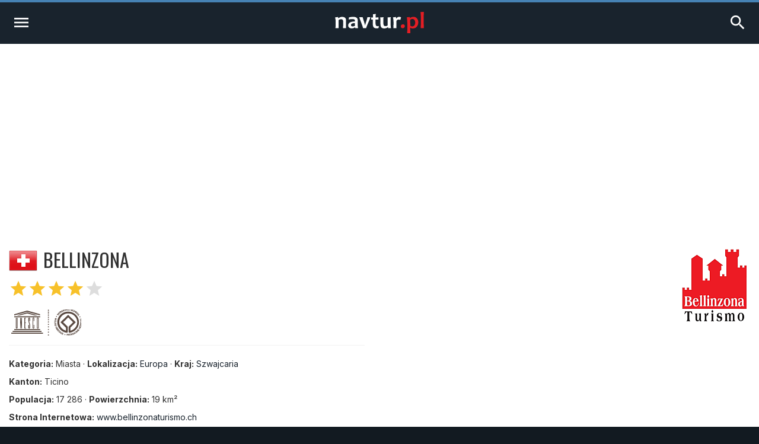

--- FILE ---
content_type: text/html; charset=UTF-8
request_url: https://navtur.pl/place/show/511,bellinzona
body_size: 5438
content:
<!DOCTYPE html>
<html lang="pl">
<head>
<title>Bellinzona - Szwajcaria - Przewodnik Turystyczny - navtur.pl</title>
<meta charset="utf-8">
<meta name="keywords" content="Bellinzona, Szwajcaria, Miasta, przewodnik turystyczny, turystyka, podróże, wademekum, zabytki, miasta, zamki, pałace, kościoły, jaskinie, góry, kopalnie, bunkry, plaże, muzea, pomniki, stanowiska archeologiczne, zdjęcia ciekawych miejsc, europa, ameryka południowa" />
<meta name="description" content="Bellinzona to miasto w południowej Szwajcarii, położone na wschodnim brzegu rzeki Ticino. Pełni także funkcje stolicy włoskojęzycznego szwajcarskiego kantonu Ticino i uważane jest za najbardziej " />
<meta name="author" content="(C)2026 navtur.pl" />
<meta name="robots" content="index, follow" />
<meta name="revisit-after" content="1 day" />
<meta name="expires" content="never" />
<meta name="rating" content="general" />
<meta name="robots" content="max-snippet:-1">
<meta name="google-site-verification" content="aiaYSV3lJN7Lnh1kbNE_3o7i6ERViPv4tEhMcRnxWwA" />
<meta name="google-adsense-account" content="ca-pub-6695591825511509" />
<meta name="viewport" content="width=device-width, initial-scale=1">
<meta property="fb:app_id" content="308280112626387" />
<meta property="og:locale" content="pl_PL"/><meta property="og:type" content="article" /><meta property="og:title" content="Bellinzona - Szwajcaria - Przewodnik Turystyczny - navtur.pl" /><meta property="og:description" content="Bellinzona to miasto w południowej Szwajcarii, położone na wschodnim brzegu rzeki Ticino. Pełni także funkcje stolicy włoskojęzycznego szwajcarskiego kantonu Ticino i uważane jest za najbardziej " /><meta property="og:url" content="https://navtur.pl/place/show/511,bellinzona" /><meta property="og:image" content="https://navtur.pl/files/plc_pano/511.jpg" /><meta property="og:site_name" content="Navtur" /><meta property="article:publisher" content="https://www.facebook.com/KochamPodrozeNavturPL" /><meta name="twitter:card" content="summary_large_image"/><meta name="twitter:title" content="Bellinzona - Szwajcaria - Przewodnik Turystyczny - navtur.pl" /><meta name="twitter:description" content="Bellinzona to miasto w południowej Szwajcarii, położone na wschodnim brzegu rzeki Ticino. Pełni także funkcje stolicy włoskojęzycznego szwajcarskiego kantonu Ticino i uważane jest za najbardziej "/><meta name="twitter:url" content="https://navtur.pl/place/show/511,bellinzona" /><meta property="twitter:image" content="https://navtur.pl/files/plc_pano/511.jpg" /><meta name="twitter:site" content="@NavturPL" /><meta name="twitter:creator" content="@NavturPL"/><link rel="canonical" href="https://navtur.pl/place/show/511,bellinzona" /><link rel="icon" href="favicon.ico" type="image/x-icon" />
<link rel="shortcut icon" href="favicon.ico" type="image/x-icon" />
<link href="/skin01/font.css" media="all" rel="stylesheet" type="text/css">
<link href="/skin01/jhtmlarea.css" media="all" rel="stylesheet" type="text/css">
<link href="/skin01/jquery-confirm.css" media="all" rel="stylesheet" type="text/css">
<link type="text/css" rel="stylesheet" href="/skin01/style.css" media="all">
<link type="text/css" rel="stylesheet" href="/skin01/cssmap-africa/cssmap-africa.css" media="screen" />
<link type="text/css" rel="stylesheet" href="/skin01/cssmap-australia/cssmap-australia.css" media="screen" />
<link type="text/css" rel="stylesheet" href="/skin01/cssmap-south-america/cssmap-south-america.css" media="screen" />
<link type="text/css" rel="stylesheet" href="/skin01/cssmap-europe/cssmap-europe.css" media="screen" />
<base href="https://navtur.pl/" />
<script type="text/javascript">
//<![CDATA[
Slight = {"base":"","skin":"\/skin01","lang":"pl","app":"www","ac":0,"auth":0}
//]]>
</script><script async src="https://pagead2.googlesyndication.com/pagead/js/adsbygoogle.js?client=ca-pub-6695591825511509"
     crossorigin="anonymous"></script>
<script type="text/javascript" language="JavaScript" src="/js/ads.js"></script>
<script type="text/javascript" language="JavaScript" src="/js/jquery351.min.js"></script>
<script type="text/javascript" language="JavaScript" src="/js/jquery.cssmap.min.js"></script>
<script type="text/javascript" language="JavaScript" src="/js/jquery-confirm.min.js"></script>
<script type="text/javascript" language="JavaScript" src="/js/jcookie.js"></script>
<script type="text/javascript" language="JavaScript" src="/js/jmodal.js"></script>
<script type="text/javascript" language="JavaScript" src="/js/jhtmlarea.min.js"></script>
<script type="text/javascript" language="JavaScript" src="/js/main.js"></script>
<!-- Google tag (gtag.js) -->
<script async src="https://www.googletagmanager.com/gtag/js?id=G-FPNQ4QTD3F"></script>
<script>
  window.dataLayer = window.dataLayer || [];
  function gtag(){dataLayer.push(arguments);}
  gtag('js', new Date());

  gtag('config', 'G-FPNQ4QTD3F');
</script>
</head><body><div class="wrap-main"><div class="line-top"></div><div class="menu1"><div><ul><li class="mr-10"><a href="kontakt" title="Kontakt">Kontakt</a></li><li class="mr-10">&middot;</li><li class="mr-10"><a href="regulamin" title="Regulamin">Regulamin</a></li><li class="mr-10">&middot;</li><li class="mr-10"><a href="cookies" title="Polityka Prywatności">Polityka Prywatności</a></li></ul><ul><li><a href="signup" title="Zarejestruj się">Zarejestruj się</a></li><li> / </li><li><a href="user" title="Zaloguj się">Zaloguj się</a></li><li><a href="user" title="Logowanie"><i class="material-icons">account_circle</i></a></li></ul></div><div class="wrap"><div class="line-bottom"></div></div></div><div class="menu2"><ul><li><a class="alogo" href="" title="Strona główna"><img id="logo" src="skin01/navtur.svg" alt="Navtur"></a></li><li><a href="" title="Przewodnik po Świecie">Przewodnik po Świecie <i class="material-icons md-16">expand_more</i></a><ul><li class=""><a href="world/continent/8,europa">Przewodnik po Europie</a></li><li class=""><a href="world/continent/2,ameryka-poludiowa">Przewodnik po Ameryce Południowej</a></li></ul></li><li><a href="news" title="Wademekum turysty">Wademekum turysty <i class="material-icons md-16">expand_more</i></a><ul><li><a href="poradnik" title="Poradnik">Poradnik</a></li><li><a href="ciekawostki" title="Ciekawostki">Ciekawostki</a></li><li><a href="quizy" title="Ciekawostki">Quizy</a></li></ul></li><form name="frmsearch" id="frmsearch" method="post" action="search/search"><input type="text" name="search" id="search" placeholder="Szukaj" value=""><button class="btn-search" type="submit" title="Zaloguj"><i class="material-icons">search</i></button></form></ul></div><div class="menu2m"><ul><li><a id="menu2mopen" href="#" title="Nenu"><i class="material-icons md-32">menu</i></a></li><li><a href="" title="Strona główna"><img id="logo" src="skin01/navtur.svg" alt="Navtur"></a></li><li><a id="menu2search" href="#" title="Wyszukiwarka"><i class="material-icons md-32">search</i></li></ul></div><div id="menu2m-menu" class="menu2m-background menu2m-menu-left"><div class="hdr"><a id="menu2mclose-menu" href="#" title="Zamknij"><i class="material-icons md-32">clear</i></a></div><ul><li><a href="" title="Strona Główna">Strona Główna</a></li><li><a href="" title="Przewodnik po Świecie">Przewodnik po Świecie</a><ul><li class=""><a href="world/continent/8,europa">Przewodnik po Europie</a></li><li class=""><a href="world/continent/2,ameryka-poludiowa">Przewodnik po Ameryce Południowej</a></li></ul></li><li><a href="news" title="Wademekum turysty">Wademekum turysty</a><ul><li><a href="poradnik" title="Poradnik">Poradnik</a></li><li><a href="ciekawostki" title="Ciekawostki">Ciekawostki</a></li><li><a href="quizy" title="Ciekawostki">Quizy</a></li></ul></li><li><a href="" title="Navtur.pl">Navtur.pl</a><ul><li><a href="kontakt" title="Kontakt">Kontakt</a></li><li><a href="regulamin" title="Regulamin">Regulamin</a></li><li><a href="cookies" title="Polityka Prywatności">Polityka Prywatności</a></li></ul></li></ul></div><div id="menu2m-search" class="menu2m-background menu2m-menu-right"><div class="hdr"><a id="menu2mclose-search" href="#" title="Zamknij"><i class="material-icons md-32">clear</i></a></div><div class="text"><div class="label">Wyszukiwarka:</div><form name="frmsearch2" id="frmsearch2" method="post" action="search/search"><input type="text" name="search" id="search" placeholder="Szukaj" value=""><button class="btn-search" type="submit" title="Zaloguj"><i class="material-icons">search</i></button></form></div></div><div class="breadcrumbs"><div><span class="home"><i class="material-icons md-20">home</i></span><span><a href="" title="Strona domowa"><span>Navtur</span></a></span><span class="delim">»</span><span><a href="world/continent/8,europa" title="Europa"><span itemprop="Europa">Europa</span></a></span><span class="delim">»</span><span><a href="world/country/38,szwajcaria" title="Szwajcaria"><span itemprop="Szwajcaria">Szwajcaria</span></a></span><span class="delim">»</span><span><a href="place/show/511,bellinzona" title="Bellinzona"><span itemprop="Bellinzona">Bellinzona</span></a></span></div></div><div class="main-content2"><div class="col-post"><header class="post-header-cp"><div class="left"><div class="name"><div><img class="bflag" src="files/flag/38.png" alt="Szwajcaria"></div><h1 class="post-title">Bellinzona</h1></div><div class="post-stars"><span class="on"><i class="material-icons md-32">star</i><i class="material-icons md-32">star</i><i class="material-icons md-32">star</i><i class="material-icons md-32">star</i></span><i class="material-icons md-32">star</i></div><div class="post-subtitle mb-8"><img src="skin01/unesco.png" alt="UNESCO"></div><hr><div class="post-subtitle mb-8"><b>Kategoria:</b> Miasta &middot; <b>Lokalizacja:</b> <a href="world/continent/8,europa" title="Europa">Europa</a> &middot; <b>Kraj:</b> <a href="world/country/38,szwajcaria" title="Szwajcaria">Szwajcaria</a></div><div class="post-subtitle mb-8"><b>Kanton:</b> Ticino</div><div class="post-subtitle mb-8"><b>Populacja:</b> 17 286 &middot; <b>Powierzchnia:</b> 19 km²</div><div class="post-subtitle"><b>Strona Internetowa:</b> <a href="http://www.bellinzonaturismo.ch" target="_blank">www.bellinzonaturismo.ch</a></div></div><div class="right"><img src="files/plc_pic/511.png" alt="Bellinzona" /></div></header><article class="post-content"><p><img src="files/plc_pano/511.jpg" / alt="Bellinzona - panorama"></p><p><b>Bellinzona</b> to miasto w południowej Szwajcarii, położone na wschodnim brzegu rzeki <b>Ticino</b>. Pełni także funkcje stolicy włoskojęzycznego szwajcarskiego kantonu Ticino i uważane jest za najbardziej "włoskie" ze wszystkich miast Szwajcarii. Historia Bellinzony sięga czasów starożytnych, kiedy to Rzymianie dostrzegli strategiczne korzyści tego miejsca (okolice przełęczy św. Gottharda, Lukmanier i św. Bernarda) i założyli tu jeden ze swoich obozów warownych. W późniejszym czasie obóz ten został przebudowany w zamek wokół którego zaczęło formować się miasto. Bellinzona znana jest głownie z trzech bardzo dobrze zachowanych średniowiecznych zamków warownych (Castelgrande, Castello di Montebello i Castello di Sasso Corbaro). Największym i najstarszym z nich, jest usytuowany na skalistym wzniesieniu i majestatycznie górujący nad miastem <b>Castelgrande</b>. Wybudowany został w XIII wieku a w latach 1486-1489 rozbudowali go książęta Mediolanu z rodu Sforzów. <b>Zamek Montebello</b> to usytuowana we wschodniej części miasta i otoczona głębokimi fosami XIV wieczna warownia. Obecnie w jego murach siedzibę ma założone w latach siedemdziesiątych XX wieku muzeum archeologiczne. Ostatni z nich <b>Castello di Sasso Corbaro</b> wzniesiony został w XVI wieku w i obecnie mieści w sowich murach muzeum etnograficzne. W 2000 roku zabytkowe obwarowania Bellinzony zostały wpisane na <b>Listę Światowego Dziedzictwa UNESCO</b>. Odwiedzając miasto oprócz zamków warto także przespacerować się po Starym Mieście gdzie zobaczyć można m in. kolegiatę św. Piotra i Stefana, kościół di S. Maria delle Grazie, otoczoną malowniczym parkiem galerię sztuki (Museo Civico Villa dei Cedri) oraz XIX wieczny teatr miejski (Teatro Sociale).</p><div class="post-share"><a href="https://www.facebook.com/sharer/sharer.php?u=https://navtur.pl/place/show/511,bellinzona" class="facebook" target="_blank" title="Udostępnij na Facebooku"><span class="ico-facebook mr-4"></span> Share</a><a href="http://twitter.com/share?text=Szwajcaria - Bellinzona (Miasta)&amp;url=https://navtur.pl/place/show/511,bellinzona" class="twitter" target="_blank" title="Udostępnij na X"><span class="ico-twitterx mr-4"></span> Tweet</a><a href="mailto:?subject=Szwajcaria - Bellinzona (Miasta);body=Szwajcaria - Bellinzona (Miasta): https://navtur.pl/place/show/511,bellinzona" class="mail" target="_blank" title="Wyślij wiadomośc email"><i class="material-icons">mail</i></a></div><h2>Multimedia</h2><div class="post-video"><iframe class="post-video-frame" src="https://www.youtube.com/embed/jpFlo-PY7XA" title="YouTube video player" frameborder="0" allow="accelerometer; autoplay; clipboard-write; encrypted-media; gyroscope; picture-in-picture; web-share" allowfullscreen></iframe></div></article><h2 class="post-title">Bellinzona - Zdjecia [11]</h2><div class="list-photo"><div class="tile"><div class="title"><a href="photo/place/22028" title="Bellinzona">Bellinzona</a></div><a href="photo/place/22028" title="Bellinzona"><div class="photo"><div class="category">Miasta</div><img src="files/placen/38/22028.jpg" alt="Bellinzona"></div></a></div><div class="tile"><div class="title"><a href="photo/place/22027" title="Bellinzona">Bellinzona</a></div><a href="photo/place/22027" title="Bellinzona"><div class="photo"><div class="category">Miasta</div><img src="files/placen/38/22027.jpg" alt="Bellinzona"></div></a></div><div class="tile"><div class="title"><a href="photo/place/22026" title="Bellinzona">Bellinzona</a></div><a href="photo/place/22026" title="Bellinzona"><div class="photo"><div class="category">Miasta</div><img src="files/placen/38/22026.jpg" alt="Bellinzona"></div></a></div><div class="tile"><div class="title"><a href="photo/place/22025" title="Bellinzona">Bellinzona</a></div><a href="photo/place/22025" title="Bellinzona"><div class="photo"><div class="category">Miasta</div><img src="files/placen/38/22025.jpg" alt="Bellinzona"></div></a></div><div class="tile"><div class="title"><a href="photo/place/22024" title="Bellinzona">Bellinzona</a></div><a href="photo/place/22024" title="Bellinzona"><div class="photo"><div class="category">Miasta</div><img src="files/placen/38/22024.jpg" alt="Bellinzona"></div></a></div><div class="tile"><div class="title"><a href="photo/place/22023" title="Bellinzona">Bellinzona</a></div><a href="photo/place/22023" title="Bellinzona"><div class="photo"><div class="category">Miasta</div><img src="files/placen/38/22023.jpg" alt="Bellinzona"></div></a></div></div><div class="post-more pb-30"><div class="btn-more-green"><a href="photos/place/511,bellinzona" title="Więcej zdjęć"><span class="arrow"></span><span>WIĘCEJ ZDJĘĆ</span></a></div></div></div><aside class="col-side"><div class="asidemap"><h3 class="aside-title">Bellinzona - na mapie</h3><div class="ctrmapc"><div class="ctrmap" style="width: 400px; height: 256px;"><img src="files/ctr_maps/38.png" alt="Szwajcaria"><div style="bottom: 48px; left: 270px;"></div></div></div></div><h3 class="aside-title">Zabytki i atrakcje w pobliżu (do 50 km)</h3><div class="list-around"><div class="tile"><div class="desc"><h3 class="name"><a href="place/show/3454,lavertezzo" title="Lavertezzo">Lavertezzo</a></h3><div class="distance"><i class="material-icons md-24">location_pin</i><i class="material-icons md-24">arrow_right_alt</i> <span>15 km&nbsp;&nbsp;<img src="files/flag/f38.gif" alt="Szwajcaria" /></span></div></div><a href="place/show/3454,lavertezzo" title="Lavertezzo"><div class="category">Miasta</div><div class="overlay"><img src="files/plc_pano/3454.jpg" alt="Lavertezzo"><div class="grad"></div><div class="stars"><span class="on"><i class="material-icons md-18">star</i><i class="material-icons md-18">star</i><i class="material-icons md-18">star</i></span></div></div></a></div><div class="tile"><div class="desc"><h3 class="name"><a href="place/show/492,locarno" title="Locarno">Locarno</a></h3><div class="distance"><i class="material-icons md-24">location_pin</i><i class="material-icons md-24">arrow_right_alt</i> <span>16 km&nbsp;&nbsp;<img src="files/flag/f38.gif" alt="Szwajcaria" /></span></div></div><a href="place/show/492,locarno" title="Locarno"><div class="category">Miasta</div><div class="overlay"><img src="files/plc_pano/492.jpg" alt="Locarno"><div class="grad"></div><div class="stars"><span class="on"><i class="material-icons md-18">star</i><i class="material-icons md-18">star</i><i class="material-icons md-18">star</i></span></div></div></a></div><div class="tile"><div class="desc"><h3 class="name"><a href="place/show/6241,sanktuarium-madonna-del-sasso-w-orselina" title="Sanktuarium Madonna del Sasso w Orselina">Sanktuarium Madonna del Sasso w Orselina</a></h3><div class="distance"><i class="material-icons md-24">location_pin</i><i class="material-icons md-24">arrow_right_alt</i> <span>16 km&nbsp;&nbsp;<img src="files/flag/f38.gif" alt="Szwajcaria" /></span></div></div><a href="place/show/6241,sanktuarium-madonna-del-sasso-w-orselina" title="Sanktuarium Madonna del Sasso w Orselina"><div class="category">Obiekty sakralne</div><div class="overlay"><img src="files/plc_pano/6241.jpg" alt="Sanktuarium Madonna del Sasso w Orselina"><div class="grad"></div><div class="stars"><span class="on"><i class="material-icons md-18">star</i><i class="material-icons md-18">star</i></span></div></div></a></div><div class="tile"><div class="desc"><h3 class="name"><a href="place/show/3579,ascona" title="Ascona">Ascona</a></h3><div class="distance"><i class="material-icons md-24">location_pin</i><i class="material-icons md-24">arrow_right_alt</i> <span>18 km&nbsp;&nbsp;<img src="files/flag/f38.gif" alt="Szwajcaria" /></span></div></div><a href="place/show/3579,ascona" title="Ascona"><div class="category">Miasta</div><div class="overlay"><img src="files/plc_pano/3579.jpg" alt="Ascona"><div class="grad"></div><div class="stars"><span class="on"><i class="material-icons md-18">star</i><i class="material-icons md-18">star</i></span></div></div></a></div><div class="tile"><div class="desc"><h3 class="name"><a href="place/show/503,lugano" title="Lugano">Lugano</a></h3><div class="distance"><i class="material-icons md-24">location_pin</i><i class="material-icons md-24">arrow_right_alt</i> <span>22 km&nbsp;&nbsp;<img src="files/flag/f38.gif" alt="Szwajcaria" /></span></div></div><a href="place/show/503,lugano" title="Lugano"><div class="category">Miasta</div><div class="overlay"><img src="files/plc_pano/503.jpg" alt="Lugano"><div class="grad"></div><div class="stars"><span class="on"><i class="material-icons md-18">star</i><i class="material-icons md-18">star</i><i class="material-icons md-18">star</i></span></div></div></a></div><div class="tile"><div class="desc"><h3 class="name"><a href="place/show/6103,balcone-d-italia" title="Balcone D'Italia">Balcone D'Italia</a></h3><div class="distance"><i class="material-icons md-24">location_pin</i><i class="material-icons md-24">arrow_right_alt</i> <span>25 km&nbsp;&nbsp;<img src="files/flag/f44.gif" alt="Włochy" /></span></div></div><a href="place/show/6103,balcone-d-italia" title="Balcone D'Italia"><div class="category">Góry</div><div class="overlay"><img src="files/plc_pano/6103.jpg" alt="Balcone D'Italia"><div class="grad"></div><div class="stars"><span class="on"><i class="material-icons md-18">star</i><i class="material-icons md-18">star</i></span></div></div></a></div><div class="tile"><div class="desc"><h3 class="name"><a href="place/show/1909,swissminiatur" title="Swissminiatur">Swissminiatur</a></h3><div class="distance"><i class="material-icons md-24">location_pin</i><i class="material-icons md-24">arrow_right_alt</i> <span>27 km&nbsp;&nbsp;<img src="files/flag/f38.gif" alt="Szwajcaria" /></span></div></div><a href="place/show/1909,swissminiatur" title="Swissminiatur"><div class="category">Parki rozrywki</div><div class="overlay"><img src="files/plc_pano/1909.jpg" alt="Swissminiatur"><div class="grad"></div><div class="stars"><span class="on"><i class="material-icons md-18">star</i><i class="material-icons md-18">star</i><i class="material-icons md-18">star</i></span></div></div></a></div><div class="tile"><div class="desc"><h3 class="name"><a href="place/show/5880,varenna" title="Varenna">Varenna</a></h3><div class="distance"><i class="material-icons md-24">location_pin</i><i class="material-icons md-24">arrow_right_alt</i> <span>27 km&nbsp;&nbsp;<img src="files/flag/f44.gif" alt="Włochy" /></span></div></div><a href="place/show/5880,varenna" title="Varenna"><div class="category">Miasta</div><div class="overlay"><img src="files/plc_pano/5880.jpg" alt="Varenna"><div class="grad"></div><div class="stars"><span class="on"><i class="material-icons md-18">star</i><i class="material-icons md-18">star</i></span></div></div></a></div><div class="tile"><div class="desc"><h3 class="name"><a href="place/show/2896,bellagio" title="Bellagio">Bellagio</a></h3><div class="distance"><i class="material-icons md-24">location_pin</i><i class="material-icons md-24">arrow_right_alt</i> <span>28 km&nbsp;&nbsp;<img src="files/flag/f44.gif" alt="Włochy" /></span></div></div><a href="place/show/2896,bellagio" title="Bellagio"><div class="category">Miasta</div><div class="overlay"><img src="files/plc_pano/2896.jpg" alt="Bellagio"><div class="grad"></div><div class="stars"><span class="on"><i class="material-icons md-18">star</i><i class="material-icons md-18">star</i></span></div></div></a></div><div class="tile"><div class="desc"><h3 class="name"><a href="place/show/537,gora-jaszczurow" title="Góra Jaszczurów">Góra Jaszczurów</a></h3><div class="distance"><i class="material-icons md-24">location_pin</i><i class="material-icons md-24">arrow_right_alt</i> <span>31 km&nbsp;&nbsp;<img src="files/flag/f38.gif" alt="Szwajcaria" /></span></div></div><a href="place/show/537,gora-jaszczurow" title="Góra Jaszczurów"><div class="category">Góry</div><div class="overlay"><img src="files/plc_pano/537.jpg" alt="Góra Jaszczurów"><div class="grad"></div><div class="stars"><span class="on"><i class="material-icons md-18">star</i><i class="material-icons md-18">star</i><i class="material-icons md-18">star</i><i class="material-icons md-18">star</i><i class="material-icons md-18">star</i></span></div></div></a></div><div class="tile"><div class="desc"><h3 class="name"><a href="place/show/6634,zamek-castelmur" title="Zamek Castelmur">Zamek Castelmur</a></h3><div class="distance"><i class="material-icons md-24">location_pin</i><i class="material-icons md-24">arrow_right_alt</i> <span>41 km&nbsp;&nbsp;<img src="files/flag/f38.gif" alt="Szwajcaria" /></span></div></div><a href="place/show/6634,zamek-castelmur" title="Zamek Castelmur"><div class="category">Zamki i pałace</div><div class="overlay"><img src="files/plc_pano/6634.jpg" alt="Zamek Castelmur"><div class="grad"></div><div class="stars"><span class="on"><i class="material-icons md-18">star</i><i class="material-icons md-18">star</i></span></div></div></a></div><div class="tile"><div class="desc"><h3 class="name"><a href="place/show/660,como" title="Como">Como</a></h3><div class="distance"><i class="material-icons md-24">location_pin</i><i class="material-icons md-24">arrow_right_alt</i> <span>43 km&nbsp;&nbsp;<img src="files/flag/f44.gif" alt="Włochy" /></span></div></div><a href="place/show/660,como" title="Como"><div class="category">Miasta</div><div class="overlay"><img src="files/plc_pano/660.jpg" alt="Como"><div class="grad"></div><div class="stars"><span class="on"><i class="material-icons md-18">star</i><i class="material-icons md-18">star</i><i class="material-icons md-18">star</i></span></div></div></a></div><div class="tile"><div class="desc"><h3 class="name"><a href="place/show/1873,wyspy-borromee" title="Wyspy Borromee">Wyspy Borromee</a></h3><div class="distance"><i class="material-icons md-24">location_pin</i><i class="material-icons md-24">arrow_right_alt</i> <span>45 km&nbsp;&nbsp;<img src="files/flag/f44.gif" alt="Włochy" /></span></div></div><a href="place/show/1873,wyspy-borromee" title="Wyspy Borromee"><div class="category">Wyspy</div><div class="overlay"><img src="files/plc_pano/1873.jpg" alt="Wyspy Borromee"><div class="grad"></div><div class="stars"><span class="on"><i class="material-icons md-18">star</i><i class="material-icons md-18">star</i><i class="material-icons md-18">star</i></span></div></div></a></div><div class="tile"><div class="desc"><h3 class="name"><a href="place/show/1876,ermitaz-santa-caterina-del-sasso" title="Ermitaż Santa Caterina del Sasso">Ermitaż Santa Caterina del Sasso</a></h3><div class="distance"><i class="material-icons md-24">location_pin</i><i class="material-icons md-24">arrow_right_alt</i> <span>45 km&nbsp;&nbsp;<img src="files/flag/f44.gif" alt="Włochy" /></span></div></div><a href="place/show/1876,ermitaz-santa-caterina-del-sasso" title="Ermitaż Santa Caterina del Sasso"><div class="category">Obiekty sakralne</div><div class="overlay"><img src="files/plc_pano/1876.jpg" alt="Ermitaż Santa Caterina del Sasso"><div class="grad"></div><div class="stars"><span class="on"><i class="material-icons md-18">star</i><i class="material-icons md-18">star</i></span></div></div></a></div><div class="tile"><div class="desc"><h3 class="name"><a href="place/show/3762,juf" title="Juf">Juf</a></h3><div class="distance"><i class="material-icons md-24">location_pin</i><i class="material-icons md-24">arrow_right_alt</i> <span>48 km&nbsp;&nbsp;<img src="files/flag/f38.gif" alt="Szwajcaria" /></span></div></div><a href="place/show/3762,juf" title="Juf"><div class="category">Miasta</div><div class="overlay"><img src="files/plc_pano/3762.jpg" alt="Juf"><div class="grad"></div><div class="stars"><span class="on"><i class="material-icons md-18">star</i><i class="material-icons md-18">star</i><i class="material-icons md-18">star</i></span></div></div></a></div></div></aside></div><div id="col-end"></div><footer class="footer1"><ul><li><h4 class="ppad"><img id="logo" src="skin01/navtur.svg" alt="Navtur"></h4><p class="text"> Wirtualny przewodnik turystyczny po miastach, zamkach, klasztorach, zabytkach, jaskiniach i innych interesujących miejscach na świecie.</p></li><li><h4>Przewodnik po Świecie</h4><ul><li><a href="world/continent/8,europa" title="Przwodnik po Europie">Przwodnik po Europie</a></li><li><a href="world/continent/2,ameryka-poludiowa" title="Przewodnik po Ameryce Południowej">Przewodnik po Ameryce Południowej</a></li><li><a href="news" title="Wademekum Turysty">Wademekum Turysty</a></li><li><a href="quizy" title="Quizy">Quizy</a></li></ul></li><li><h4>Navtur.pl</h4><div class="text"><div class="label">Wyszukiwarka:</div><form name="frmsearch3" id="frmsearch3" method="post" action="search/search"><input type="text" name="search" id="search" placeholder="Szukaj" value=""><button class="btn-search" type="submit" title="Zaloguj"><i class="material-icons">search</i></button></form></div></li></ul></footer><div class="lower-foot"><div class="wrap"><div class="textwidget">Copyright © 2026 <a href="https://navtur.pl">Navtur.pl</a> - Wirtualny przewodnik po świecie.</div><div class="menu-footer-container"><ul id="menu-footer" class="menu"><li><a href="regulamin">Regulamin</a></li><li><a href="kontakt">Kontakt</a></li></ul></div></div></div></footer></div></body></html>

--- FILE ---
content_type: text/html; charset=utf-8
request_url: https://www.google.com/recaptcha/api2/aframe
body_size: 268
content:
<!DOCTYPE HTML><html><head><meta http-equiv="content-type" content="text/html; charset=UTF-8"></head><body><script nonce="DaZFGeTKPA2Mi5WVrzd_-A">/** Anti-fraud and anti-abuse applications only. See google.com/recaptcha */ try{var clients={'sodar':'https://pagead2.googlesyndication.com/pagead/sodar?'};window.addEventListener("message",function(a){try{if(a.source===window.parent){var b=JSON.parse(a.data);var c=clients[b['id']];if(c){var d=document.createElement('img');d.src=c+b['params']+'&rc='+(localStorage.getItem("rc::a")?sessionStorage.getItem("rc::b"):"");window.document.body.appendChild(d);sessionStorage.setItem("rc::e",parseInt(sessionStorage.getItem("rc::e")||0)+1);localStorage.setItem("rc::h",'1768810831351');}}}catch(b){}});window.parent.postMessage("_grecaptcha_ready", "*");}catch(b){}</script></body></html>